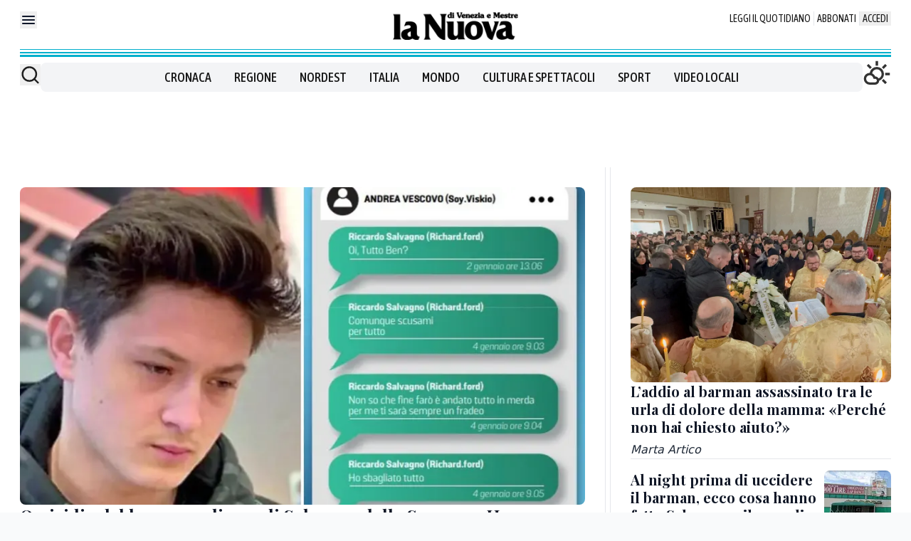

--- FILE ---
content_type: text/x-component
request_url: https://www.nuovavenezia.it/cronaca?_rsc=x2qmb
body_size: 11
content:
0:["wxKjhoHujz2E3tkNCzoqN",[["children",["path","cronaca","oc"],[["path","cronaca","oc"],{"children":["__PAGE__",{}]}],null,null]]]


--- FILE ---
content_type: text/x-component
request_url: https://www.nuovavenezia.it/regione/omicidio-mira-sergiu-tarna-retroscena-night-sera-delitto-o0r6cxcs?_rsc=x2qmb
body_size: 67
content:
0:["wxKjhoHujz2E3tkNCzoqN",[["children",["path","regione/omicidio-mira-sergiu-tarna-retroscena-night-sera-delitto-o0r6cxcs","oc"],[["path","regione/omicidio-mira-sergiu-tarna-retroscena-night-sera-delitto-o0r6cxcs","oc"],{"children":["__PAGE__",{}]}],null,null]]]


--- FILE ---
content_type: text/x-component
request_url: https://www.nuovavenezia.it/regione/funerale-sergiu-tarna-omicidio-mira-mestre-ukrkbffi?_rsc=x2qmb
body_size: 65
content:
0:["wxKjhoHujz2E3tkNCzoqN",[["children",["path","regione/funerale-sergiu-tarna-omicidio-mira-mestre-ukrkbffi","oc"],[["path","regione/funerale-sergiu-tarna-omicidio-mira-mestre-ukrkbffi","oc"],{"children":["__PAGE__",{}]}],null,null]]]


--- FILE ---
content_type: text/x-component
request_url: https://www.nuovavenezia.it/regione/omicidio-barman-sms-salvagno-delitto-mira-g8sf9n4r?_rsc=x2qmb
body_size: 67
content:
0:["wxKjhoHujz2E3tkNCzoqN",[["children",["path","regione/omicidio-barman-sms-salvagno-delitto-mira-g8sf9n4r","oc"],[["path","regione/omicidio-barman-sms-salvagno-delitto-mira-g8sf9n4r","oc"],{"children":["__PAGE__",{}]}],null,null]]]


--- FILE ---
content_type: application/javascript
request_url: https://assets.evolutionadv.it/nuovavenezia_it/nuovavenezia_it.new.js
body_size: 7243
content:
window.optiload = window.optiload || {};
optiload.cmd = optiload.cmd || [];

window.googletag = window.googletag || {};
googletag.cmd = googletag.cmd || [];

window.evopbjs = window.evopbjs || {};
evopbjs.que = evopbjs.que || [];

googletag.cmd.push(function() {
	googletag.pubads().enableSingleRequest();
	googletag.pubads().disableInitialLoad();
	googletag.pubads().collapseEmptyDivs(true, true);
	googletag.enableServices();
});

(function() {
	var s = document.createElement('script');
	s.async = true;
	s.type = 'text/javascript';
	s.src = 'https://assets.evolutionadv.it/optiload/4.x.x/optiload.min.js';
	var node = document.getElementsByTagName('script')[0];
	//@ts-ignore
	node.parentNode.insertBefore(s, node);
})();


//CONFIG
optiload.cmd.push(function() {
	optiload.config.domain = 'nuovavenezia.it';
	optiload.config.cmp_type = 'publisher';
	optiload.config.intext_container = '.prose-customQuotes';
	if ( optiload.fn.isMobile() ) {
	  optiload.config.intext_limit = 80;
	} else {
	  optiload.config.intext_limit = 120;
	}
	optiload.config.sellerid = 'PUB2164'; //AGGIUNGERE SITO SU PUBMAN E AGGIORNARE CON ID;
	optiload.config.amazon_bid = true;
	optiload.config.mobile_width = 767;
	optiload.config.language = 'it';
	optiload.config.badWords = [];
}); 

//CONFIG CONTENT REVOLUTION
var contentRevolutionConfig = {
	evoFirstArticle: '.border-t.pt-8.text-right.italic.text-gray-400.mt-24',
	evoUAPublisherGA4: 'G-',
	optiscrollAdunitId: 19,
	cssUrl: 'https://assets.evolutionadv.it/ilpiccolo_it/optiscroll.css',
	siteCod: 'ilpiccolo.it',
	launchManually: !(window.location.href.indexOf('contentrevolution') > -1),
	// feedIdAlternative		:	null,
	// feedVariable			:	null,
	// atfAdunitId: 21,
	// atfSelector				:	'.evostep>.evo-articolo-spons-text p:nth-of-type(1)',
	insertIntext: true,
	//intextFinal			:	false,
	insertIntoPromo: false,
	intextAdunitId			:	21,
	refreshSidebarSticky: false,
	sidebarStickyAdunitId: 5,
	refreshFloorad: false,
	refreshSkin: false,
};

function startContentRevolution() {
	//############## CONTENT REVOLUTION ##########
	//load content revolution conditions (only starts on posts page, varibles for feeds...)
	if ( true ) {
		//add box optiscroll if the conditions are different from standard below here!
		//window.top.optiload.$(contentRevolutionConfig.evoFirstArticle, document.top).first().after('<div id="'+evoOptiScrollDiv.replace('#','').replace('.','')+'"></div>');

		//add div block in case content revolution doesn't append correctly
		//window.top.optiload.$('.classedaappendere').after('<div id="evo-cr-box"></div>');

		//add twitter
		// var sTwitter = document.createElement("script");
		// sTwitter.type = "text/javascript";
		// sTwitter.src = "https://platform.twitter.com/widgets.js";
		// var node = document.getElementsByTagName("script")[0];
		// //@ts-ignore
		// node.parentNode.insertBefore(sTwitter, node);

		// //add instagram
		// var sInsta = document.createElement("script");
		// sInsta.type = "text/javascript";
		// sInsta.src = "https://www.instagram.com/embed.js";
		// var node = document.getElementsByTagName("script")[0];
		// //@ts-ignore
		// node.parentNode.insertBefore(sInsta, node);

		//content revolution start
		var s = document.createElement('script');
		s.type = 'text/javascript';
		s.src = 'https://assets.evolutionadv.it/content-revolution.js';
		var node = document.getElementsByTagName('script')[0];
		//@ts-ignore
		node.parentNode.insertBefore(s, node);
	}
	//############## CONTENT REVOLUTION ##########
}




optiload.cmd.push(function() {
	var adUnits = [];


	adUnits[0] = {
		name: '/5966054,23109147063/Nuovavenezia_it/Nuovavenezia_it_Leaderboard_T1',
		sizes: [[320, 100], [300, 100], [320, 50], [300, 50], [990, 90], [970, 90], [728, 90]],
		lazy: false,
		pb: 'pb_728x90',
		pbmobile: 'pb_320x100',
		mappings: {
			desktop: [[990, 90], [970, 90], [728, 90]],
			mobile: [[320, 100], [300, 100], [320, 50], [300, 50]],
		},
		
			hb: {
			sizes: [
				[970, 90], [728, 90]
			],
			bids: [
				{
					bidder: 'smartadserver',
					params: { networkId: 1933, siteId: 755275, pageId: 2157656, formatId: 66350 },
				},
				{
					bidder: 'equativ',
					params: { networkId: 1933, siteId: 755275, pageId: 2157656, formatId: 66350 },
				},
				{
					bidder: 'adform',
					params: { mid: '2200943' },
				},
				{
					bidder: 'rubicon',
					params: { accountId: '17322', siteId: '267684', zoneId: '3959257', sizes: [55, 2] },
				},
				{  
					bidder: 'sparteo',  
					params: {networkId: 'dac2388a-f26e-4786-bc82-cc512e95fe9d', }  
				},
				{
					bidder: 'appnexusAst',
					params: { placementId: '36728267' },
				},				
			],
		},
		hbmobile: {
			sizes: [
				[320, 100], [300, 100], [320, 50], [300, 50]
			],
			bids: [
				{
					bidder: 'smartadserver',
					params: { networkId: 1933, siteId: 755275, pageId: 2157656, formatId: 58990 },
				},
				{
					bidder: 'equativ',
					params: { networkId: 1933, siteId: 755275, pageId: 2157656, formatId: 58990 },
				},
				{
					bidder: 'adform',
					params: { mid: '2200944' },
				},
				{
					bidder: 'rubicon',
					params: { accountId: '17322', siteId: '267686', zoneId: '3959255', sizes: [117, 19, 43, 44] },
				},
				{  
					bidder: 'sparteo',  
					params: {networkId: 'dac2388a-f26e-4786-bc82-cc512e95fe9d', }  
				},
				{
					bidder: 'appnexusAst',
					params: { placementId: '36728268' },
				},
			],
		},
	};

	adUnits[1] = {
		name: '/5966054,23109147063/Nuovavenezia_it/Nuovavenezia_it_Box_HP_C1',
		sizes: [[336, 280], [336, 250], [300, 250], [300, 100], [250, 250], [990, 250], [970, 250], [990, 90], [970, 90], [728, 90]],
		lazy: false,
		pb: 'pb_970x250',
		pbmobile: 'pb_300x250',
		mappings: {
			desktop: [[990, 250], [970, 250], [990, 90], [970, 90], [728, 90]],
			mobile: [[336, 280], [336, 250], [300, 250], [300, 100], [250, 250]],
		},
		
			hb: {
			sizes: [
				[970, 250], [970, 90], [728, 90]
			],
			bids: [
				{
					bidder: 'smartadserver',
					params: { networkId: 1933, siteId: 755275, pageId: 2157656, formatId: 58989 },
				},
				{
					bidder: 'equativ',
					params: { networkId: 1933, siteId: 755275, pageId: 2157656, formatId: 58989 },
				},
				{
					bidder: 'smartadserver',
					params: { networkId: 1933, siteId: 755275, pageId: 2157656, formatId: 66350 },
				},
				{
					bidder: 'equativ',
					params: { networkId: 1933, siteId: 755275, pageId: 2157656, formatId: 66350 },
				},
				{
					bidder: 'adform',
					params: { mid: '2200922' },
				},
				{
					bidder: 'rubicon',
					params: { accountId: '17322', siteId: '267684', zoneId: '3959257', sizes: [57, 55, 2] },
				},
				{  
					bidder: 'sparteo',  
					params: {networkId: 'dac2388a-f26e-4786-bc82-cc512e95fe9d', }  
				},
				{
					bidder: 'appnexusAst',
					params: { placementId: '36728246' },
				},				
			],
		},
		hbmobile: {
			sizes: [
				[336, 280], [300, 250], [300, 100]
			],
			bids: [
				{
					bidder: 'smartadserver',
					params: { networkId: 1933, siteId: 755275, pageId: 2157656, formatId: 58990 },
				},
				{
					bidder: 'equativ',
					params: { networkId: 1933, siteId: 755275, pageId: 2157656, formatId: 58990 },
				},
				{
					bidder: 'smartadserver',
					params: { networkId: 1933, siteId: 755275, pageId: 2157656, formatId: 58999 },
				},
				{
					bidder: 'equativ',
					params: { networkId: 1933, siteId: 755275, pageId: 2157656, formatId: 58999 },
				},
				{
					bidder: 'adform',
					params: { mid: '2200923' },
				},
				{
					bidder: 'rubicon',
					params: { accountId: '17322', siteId: '267686', zoneId: '3959255', sizes: [16, 15, 19] },
				},
				{  
					bidder: 'sparteo',  
					params: {networkId: 'dac2388a-f26e-4786-bc82-cc512e95fe9d', }  
				},
				{
					bidder: 'appnexusAst',
					params: { placementId: '36728247' },
				},
			],
		},
	};


	adUnits[2] = {
		name: '/5966054,23109147063/Nuovavenezia_it/Nuovavenezia_it_Box_HP_C2',
		sizes: [[336, 280], [336, 250], [320, 480], [300, 600], [300, 250], [300, 100], [250, 250], [990, 250], [970, 250], [990, 90], [970, 90], [728, 90]],
		lazy: optiload.fn.isMobile(),
		pb: 'pb_970x250',
		pbmobile: 'pb_300x250',
		mappings: {
			desktop: [[990, 250], [970, 250], [990, 90], [970, 90], [728, 90]],
			mobile: [[336, 280], [336, 250], [320, 480], [300, 600], [300, 250], [300, 100], [250, 250]],
		},
		
			hb: {
			sizes: [
				[970, 250], [970, 90], [728, 90]
			],
			bids: [
				{
					bidder: 'smartadserver',
					params: { networkId: 1933, siteId: 755275, pageId: 2157656, formatId: 58989 },
				},
				{
					bidder: 'equativ',
					params: { networkId: 1933, siteId: 755275, pageId: 2157656, formatId: 58989 },
				},
				{
					bidder: 'smartadserver',
					params: { networkId: 1933, siteId: 755275, pageId: 2157656, formatId: 66350 },
				},
				{
					bidder: 'equativ',
					params: { networkId: 1933, siteId: 755275, pageId: 2157656, formatId: 66350 },
				},
				{
					bidder: 'adform',
					params: { mid: '2200924' },
				},
				{
					bidder: 'rubicon',
					params: { accountId: '17322', siteId: '267684', zoneId: '3959257', sizes: [57, 55, 2] },
				},
				{  
					bidder: 'sparteo',  
					params: {networkId: 'dac2388a-f26e-4786-bc82-cc512e95fe9d', }  
				},
				{
					bidder: 'appnexusAst',
					params: { placementId: '36728248' },
				},				
			],
		},
		hbmobile: {
			sizes: [
				[336, 280], [300, 600], [300, 250], [300, 100]
			],
			bids: [
				{
					bidder: 'smartadserver',
					params: { networkId: 1933, siteId: 755275, pageId: 2157656, formatId: 58990 },
				},
				{
					bidder: 'equativ',
					params: { networkId: 1933, siteId: 755275, pageId: 2157656, formatId: 58990 },
				},
				{
					bidder: 'smartadserver',
					params: { networkId: 1933, siteId: 755275, pageId: 2157656, formatId: 58999 },
				},
				{
					bidder: 'equativ',
					params: { networkId: 1933, siteId: 755275, pageId: 2157656, formatId: 58999 },
				},
				{
					bidder: 'adform',
					params: { mid: '2200925' },
				},
				{
					bidder: 'rubicon',
					params: { accountId: '17322', siteId: '267686', zoneId: '3959255', sizes: [16, 10, 15, 19] },
				},
				{  
					bidder: 'sparteo',  
					params: {networkId: 'dac2388a-f26e-4786-bc82-cc512e95fe9d', }  
				},
				{
					bidder: 'appnexusAst',
					params: { placementId: '36728249' },
				},
			],
		},
	};


	adUnits[3] = {
		name: '/5966054,23109147063/Nuovavenezia_it/Nuovavenezia_it_Box_HP_C3',
		sizes: [[336, 280], [336, 250], [300, 250], [300, 100], [250, 250], [990, 250], [970, 250], [990, 90], [970, 90], [728, 90]],
		lazy: optiload.fn.isMobile(),
		pb: 'pb_970x250',
		pbmobile: 'pb_300x250',
		mappings: {
			desktop: [[990, 250], [970, 250], [990, 90], [970, 90], [728, 90]],
			mobile: [[336, 280], [336, 250], [300, 250], [300, 100], [250, 250]],
		},
		
			hb: {
			sizes: [
				[970, 250], [970, 90], [728, 90]
			],
			bids: [
				{
					bidder: 'smartadserver',
					params: { networkId: 1933, siteId: 755275, pageId: 2157656, formatId: 58989 },
				},
				{
					bidder: 'equativ',
					params: { networkId: 1933, siteId: 755275, pageId: 2157656, formatId: 58989 },
				},
				{
					bidder: 'smartadserver',
					params: { networkId: 1933, siteId: 755275, pageId: 2157656, formatId: 66350 },
				},
				{
					bidder: 'equativ',
					params: { networkId: 1933, siteId: 755275, pageId: 2157656, formatId: 66350 },
				},
				{
					bidder: 'adform',
					params: { mid: '2200926' },
				},
				{
					bidder: 'rubicon',
					params: { accountId: '17322', siteId: '267684', zoneId: '3959257', sizes: [57, 55, 2] },
				},
				{  
					bidder: 'sparteo',  
					params: {networkId: 'dac2388a-f26e-4786-bc82-cc512e95fe9d', }  
				},
				{
					bidder: 'appnexusAst',
					params: { placementId: '36728250' },
				},				
			],
		},
		hbmobile: {
			sizes: [
				[336, 280], [300, 250], [300, 100]
			],
			bids: [
				{
					bidder: 'smartadserver',
					params: { networkId: 1933, siteId: 755275, pageId: 2157656, formatId: 58990 },
				},
				{
					bidder: 'equativ',
					params: { networkId: 1933, siteId: 755275, pageId: 2157656, formatId: 58990 },
				},
				{
					bidder: 'smartadserver',
					params: { networkId: 1933, siteId: 755275, pageId: 2157656, formatId: 58999 },
				},
				{
					bidder: 'equativ',
					params: { networkId: 1933, siteId: 755275, pageId: 2157656, formatId: 58999 },
				},
				{
					bidder: 'adform',
					params: { mid: '2200927' },
				},
				{
					bidder: 'rubicon',
					params: { accountId: '17322', siteId: '267686', zoneId: '3959255', sizes: [16, 15, 19] },
				},
				{  
					bidder: 'sparteo',  
					params: {networkId: 'dac2388a-f26e-4786-bc82-cc512e95fe9d', }  
				},
				{
					bidder: 'appnexusAst',
					params: { placementId: '36728251' },
				},
			],
		},
	};


	adUnits[4] = {
		name: '/5966054,23109147063/Nuovavenezia_it/Nuovavenezia_it_Box_HP_C4',
		sizes: [[336, 280], [336, 250], [300, 250], [300, 100], [250, 250], [990, 250], [970, 250], [990, 90], [970, 90], [728, 90]],
		lazy: optiload.fn.isMobile(),
		pb: 'pb_970x250',
		pbmobile: 'pb_300x250',
		mappings: {
			desktop: [[990, 250], [970, 250], [990, 90], [970, 90], [728, 90]],
			mobile: [[336, 280], [336, 250], [300, 250], [300, 100], [250, 250]],
		},
		
			hb: {
			sizes: [
				[970, 250], [970, 90], [728, 90]
			],
			bids: [
				{
					bidder: 'smartadserver',
					params: { networkId: 1933, siteId: 755275, pageId: 2157656, formatId: 58989 },
				},
				{
					bidder: 'equativ',
					params: { networkId: 1933, siteId: 755275, pageId: 2157656, formatId: 58989 },
				},
				{
					bidder: 'smartadserver',
					params: { networkId: 1933, siteId: 755275, pageId: 2157656, formatId: 66350 },
				},
				{
					bidder: 'equativ',
					params: { networkId: 1933, siteId: 755275, pageId: 2157656, formatId: 66350 },
				},
				{
					bidder: 'adform',
					params: { mid: '2200928' },
				},
				{
					bidder: 'rubicon',
					params: { accountId: '17322', siteId: '267684', zoneId: '3959257', sizes: [57, 55, 2] },
				},
				{  
					bidder: 'sparteo',  
					params: {networkId: 'dac2388a-f26e-4786-bc82-cc512e95fe9d', }  
				},
				{
					bidder: 'appnexusAst',
					params: { placementId: '36728252' },
				},				
			],
		},
		hbmobile: {
			sizes: [
				[336, 280], [300, 250], [300, 100]
			],
			bids: [
				{
					bidder: 'smartadserver',
					params: { networkId: 1933, siteId: 755275, pageId: 2157656, formatId: 58990 },
				},
				{
					bidder: 'equativ',
					params: { networkId: 1933, siteId: 755275, pageId: 2157656, formatId: 58990 },
				},
				{
					bidder: 'smartadserver',
					params: { networkId: 1933, siteId: 755275, pageId: 2157656, formatId: 58999 },
				},
				{
					bidder: 'equativ',
					params: { networkId: 1933, siteId: 755275, pageId: 2157656, formatId: 58999 },
				},
				{
					bidder: 'adform',
					params: { mid: '2200929' },
				},
				{
					bidder: 'rubicon',
					params: { accountId: '17322', siteId: '267686', zoneId: '3959255', sizes: [16, 15, 19] },
				},
				{  
					bidder: 'sparteo',  
					params: {networkId: 'dac2388a-f26e-4786-bc82-cc512e95fe9d', }  
				},
				{
					bidder: 'appnexusAst',
					params: { placementId: '36728253' },
				},
			],
		},
	};


	adUnits[5] = {
		name: '/5966054,23109147063/Nuovavenezia_it/Nuovavenezia_it_Box_HP_C5',
		sizes: [[336, 280], [336, 250], [300, 250], [300, 100], [250, 250], [990, 250], [970, 250], [990, 90], [970, 90], [728, 90]],
		lazy: optiload.fn.isMobile(),
		pb: 'pb_970x250',
		pbmobile: 'pb_300x250',
		mappings: {
			desktop: [[990, 250], [970, 250], [990, 90], [970, 90], [728, 90]],
			mobile: [[336, 280], [336, 250], [300, 250], [300, 100], [250, 250]],
		},
		
			hb: {
			sizes: [
				[970, 250], [970, 90], [728, 90]
			],
			bids: [
				{
					bidder: 'smartadserver',
					params: { networkId: 1933, siteId: 755275, pageId: 2157656, formatId: 58989 },
				},
				{
					bidder: 'equativ',
					params: { networkId: 1933, siteId: 755275, pageId: 2157656, formatId: 58989 },
				},
				{
					bidder: 'smartadserver',
					params: { networkId: 1933, siteId: 755275, pageId: 2157656, formatId: 66350 },
				},
				{
					bidder: 'equativ',
					params: { networkId: 1933, siteId: 755275, pageId: 2157656, formatId: 66350 },
				},
				{
					bidder: 'adform',
					params: { mid: '2200930' },
				},
				{
					bidder: 'rubicon',
					params: { accountId: '17322', siteId: '267684', zoneId: '3959257', sizes: [57, 55, 2] },
				},
				{  
					bidder: 'sparteo',  
					params: {networkId: 'dac2388a-f26e-4786-bc82-cc512e95fe9d', }  
				},
				{
					bidder: 'appnexusAst',
					params: { placementId: '36728254' },
				},				
			],
		},
		hbmobile: {
			sizes: [
				[336, 280], [300, 250], [300, 100]
			],
			bids: [
				{
					bidder: 'smartadserver',
					params: { networkId: 1933, siteId: 755275, pageId: 2157656, formatId: 58990 },
				},
				{
					bidder: 'equativ',
					params: { networkId: 1933, siteId: 755275, pageId: 2157656, formatId: 58990 },
				},
				{
					bidder: 'smartadserver',
					params: { networkId: 1933, siteId: 755275, pageId: 2157656, formatId: 58999 },
				},
				{
					bidder: 'equativ',
					params: { networkId: 1933, siteId: 755275, pageId: 2157656, formatId: 58999 },
				},
				{
					bidder: 'adform',
					params: { mid: '2200931' },
				},
				{
					bidder: 'rubicon',
					params: { accountId: '17322', siteId: '267686', zoneId: '3959255', sizes: [16, 15, 19] },
				},
				{  
					bidder: 'sparteo',  
					params: {networkId: 'dac2388a-f26e-4786-bc82-cc512e95fe9d', }  
				},
				{
					bidder: 'appnexusAst',
					params: { placementId: '36728255' },
				},
			],
		},
	};


	adUnits[6] = {
		name: '/5966054,23109147063/Nuovavenezia_it/Nuovavenezia_it_FloorAd',
		sizes: [[320, 100], [300, 100], [320, 75], [320, 50], [300, 75], [300, 50], [1, 4], [1, 1], [990, 90], [990, 70], [970, 90], [728, 90]],
		lazy: false,
		interval: 60,
		isFloorad: true,
		pb: 'pb_728x90',
		pbmobile: 'pb_320x100',
		mappings: {
			desktop: [[990, 90], [990, 70], [970, 90], [728, 90], [1, 4], [1, 1]],
			mobile: [[320, 100], [300, 100], [320, 75], [320, 50], [300, 75], [300, 50], [1, 4], [1, 1]],
		},
		
			hb: {
			sizes: [
				[970, 90], [728, 90]
			],
			bids: [
				{
					bidder: 'adform',
					params: { mid: '2200932' },
				},
				{
					bidder: 'rubicon',
					params: { accountId: '17322', siteId: '267684', zoneId: '3959257', sizes: [55, 2] },
				},
				{
					bidder: 'appnexusAst',
					params: { placementId: '36728256' },
				},
				{  
					bidder: 'sparteo',  
					params: {networkId: 'dac2388a-f26e-4786-bc82-cc512e95fe9d', }  
				},
				{   
					bidder: 'criteo',
					params: { pubid: '109380', uid: 481199, networkId: 6870 }
				},
							
			],
		},
		hbmobile: {
			sizes: [
				[320, 100], [300, 100], [320, 50], [300, 50]
			],
			bids: [
				{
					bidder: 'adform',
					params: { mid: '2200933' },
				},
				{
					bidder: 'rubicon',
					params: { accountId: '17322', siteId: '267686', zoneId: '3959255', sizes: [117, 19, 43, 44] },
				},
				{
					bidder: 'appnexusAst',
					params: { placementId: '36728257' },
				},
				{  
					bidder: 'sparteo',  
					params: {networkId: 'dac2388a-f26e-4786-bc82-cc512e95fe9d', }  
				},
				{   
					bidder: 'criteo',
					params: { pubid: '109380', uid: 481200, networkId: 6870 }
				},
			
			],
		},
	};


	adUnits[7] = {
		name: '/5966054,23109147063/Nuovavenezia_it/Nuovavenezia_it_Intropage',
		sizes: [[1, 1]],
		lazy: false,
		mappings: {
			desktop: [[1, 1]],
			mobile: [[1, 1]],
		},
		hb: {},
		hbmobile: {},
	};


	adUnits[8] = {
		name: '/5966054,23109147063/Nuovavenezia_it/Nuovavenezia_it_Skin',
		sizes: [[1, 3], [1, 1], [1800, 1000]],
		isSkin: !optiload.fn.isMobile(),
		lazy: false,
		mappings: {
			desktop: [[1800, 1000], [1, 3], [1, 1]],
			mobile: [[1, 3], [1, 1]],
		},
			hb: {
			sizes: [
				[1800, 1000]
			],
			bids: [
				{
					bidder: 'rubicon',
					params: { accountId: '17322', siteId: '267684', zoneId: '3959257', sizes: [68] },
				},				
			],
		},
		hbmobile: {
			sizes: [
				
			],
			bids: [
			],
		},
	};


	adUnits[9] = {
		name: '/5966054,23109147063/Nuovavenezia_it/Nuovavenezia_it_ATF_C1',
		sizes: [[336, 280], [336, 250], [300, 250], [300, 100], [250, 250], [580, 280]],
		lazy: false,
		pb: 'pb_300x250',
		pbmobile: 'pb_300x250',
		mappings: {
			desktop: [[580, 280], [336, 280], [336, 250], [300, 250], [250, 250]],
			mobile: [[336, 280], [336, 250], [300, 250], [300, 100], [250, 250]],
		},
		
		hb: {
			sizes: [
				[336, 280], [300, 250]
			],
			bids: [
				{
					bidder: 'smartadserver',
					params: { networkId: 1933, siteId: 755275, pageId: 2157656, formatId: 58998 },
				},
				{
					bidder: 'equativ',
					params: { networkId: 1933, siteId: 755275, pageId: 2157656, formatId: 58998 },
				},
				{
					bidder: 'adform',
					params: { mid: '2200912' },
				},
				{
					bidder: 'rubicon',
					params: { accountId: '17322', siteId: '267684', zoneId: '3959257', sizes: [16, 15] },
				},
				{  
					bidder: 'sparteo',  
					params: {networkId: 'dac2388a-f26e-4786-bc82-cc512e95fe9d', }  
				},
				{
					bidder: 'appnexusAst',
					params: { placementId: '36728236' },
				},				
			],
		},
		hbmobile: {
			sizes: [
				[336, 280], [300, 250], [300, 100]
			],
			bids: [
				{
					bidder: 'smartadserver',
					params: { networkId: 1933, siteId: 755275, pageId: 2157656, formatId: 58990 },
				},
				{
					bidder: 'equativ',
					params: { networkId: 1933, siteId: 755275, pageId: 2157656, formatId: 58990 },
				},
				{
					bidder: 'smartadserver',
					params: { networkId: 1933, siteId: 755275, pageId: 2157656, formatId: 58999 },
				},
				{
					bidder: 'equativ',
					params: { networkId: 1933, siteId: 755275, pageId: 2157656, formatId: 58999 },
				},
				{
					bidder: 'adform',
					params: { mid: '2200913' },
				},
				{
					bidder: 'rubicon',
					params: { accountId: '17322', siteId: '267686', zoneId: '3959255', sizes: [16, 15, 19] },
				},
				{  
					bidder: 'sparteo',  
					params: {networkId: 'dac2388a-f26e-4786-bc82-cc512e95fe9d', }  
				},
				{
					bidder: 'appnexusAst',
					params: { placementId: '36728237' },
				},
			],
		},
	};


	adUnits[10] = {
		name: '/5966054,23109147063/Nuovavenezia_it/Nuovavenezia_it_Intext_C2',
		sizes: [[336, 280], [336, 250], [320, 480], [300, 600], [300, 250], [300, 100], [250, 250], 'fluid', [580, 280]],
		lazy: true,
		pb: 'pb_300x250',
		pbmobile: 'pb_300x250',
		isIntext: false,
		mappings: {
			desktop: [[580, 280], [336, 280], [336, 250], [300, 250], [250, 250], 'fluid'],
			mobile: [[336, 280], [336, 250], [320, 480], [300, 600], [300, 250], [300, 100], [250, 250], 'fluid'],
		},
		advanced: {
			mode: 'advanced',
			btf_wordcount: 50
		},
		hb: {
			sizes: [
				[336, 280], [300, 250]
			],
			bids: [
				{
					bidder: 'smartadserver',
					params: { networkId: 1933, siteId: 755275, pageId: 2157656, formatId: 58998 },
				},
				{
					bidder: 'equativ',
					params: { networkId: 1933, siteId: 755275, pageId: 2157656, formatId: 58998 },
				},
				{
					bidder: 'adform',
					params: { mid: '2200937' },
				},
				{
					bidder: 'rubicon',
					params: { accountId: '17322', siteId: '267684', zoneId: '3959257', sizes: [16, 15] },
				},
				{  
					bidder: 'sparteo',  
					params: {networkId: 'dac2388a-f26e-4786-bc82-cc512e95fe9d', }  
				},
				{
					bidder: 'appnexusAst',
					params: { placementId: '36728261' },
				},				
			],
		},
		hbmobile: {
			sizes: [
				[336, 280], [300, 600], [300, 250], [300, 100]
			],
			bids: [
				{
					bidder: 'smartadserver',
					params: { networkId: 1933, siteId: 755275, pageId: 2157656, formatId: 58990 },
				},
				{
					bidder: 'equativ',
					params: { networkId: 1933, siteId: 755275, pageId: 2157656, formatId: 58990 },
				},
				{
					bidder: 'smartadserver',
					params: { networkId: 1933, siteId: 755275, pageId: 2157656, formatId: 58999 },
				},
				{
					bidder: 'equativ',
					params: { networkId: 1933, siteId: 755275, pageId: 2157656, formatId: 58999 },
				},
				{
					bidder: 'adform',
					params: { mid: '2200938' },
				},
				{
					bidder: 'rubicon',
					params: { accountId: '17322', siteId: '267686', zoneId: '3959255', sizes: [16, 10, 15, 19] },
				},
				{  
					bidder: 'sparteo',  
					params: {networkId: 'dac2388a-f26e-4786-bc82-cc512e95fe9d', }  
				},
				{
					bidder: 'appnexusAst',
					params: { placementId: '36728262' },
				},
			],
		},
	};


	adUnits[11] = {
		name: '/5966054,23109147063/Nuovavenezia_it/Nuovavenezia_it_Intext_C3',
		sizes: [[336, 280], [336, 250], [320, 480], [300, 250], [300, 100], [250, 250], 'fluid', [580, 280]],
		lazy: true,
		isIntext: false,
		pb: 'pb_300x250',
		pbmobile: 'pb_300x250',
		mappings: {
			desktop: [[580, 280], [336, 280], [336, 250], [300, 250], [250, 250], 'fluid'],
			mobile: [[336, 280], [336, 250], [320, 480], [300, 250], [300, 100], [250, 250], 'fluid'],
		},
		advanced: {
			mode: 'advanced',
			btf_wordcount: 50
		},
			hb: {
			sizes: [
				[336, 280], [300, 250]
			],
			bids: [
				{
					bidder: 'smartadserver',
					params: { networkId: 1933, siteId: 755275, pageId: 2157656, formatId: 58998 },
				},
				{
					bidder: 'equativ',
					params: { networkId: 1933, siteId: 755275, pageId: 2157656, formatId: 58998 },
				},
				{
					bidder: 'adform',
					params: { mid: '2200939' },
				},
				{
					bidder: 'rubicon',
					params: { accountId: '17322', siteId: '267684', zoneId: '3959257', sizes: [16, 15] },
				},
				{  
					bidder: 'sparteo',  
					params: {networkId: 'dac2388a-f26e-4786-bc82-cc512e95fe9d', }  
				},
				{
					bidder: 'appnexusAst',
					params: { placementId: '36728263' },
				},				
			],
		},
		hbmobile: {
			sizes: [
				[336, 280], [300, 250], [300, 100]
			],
			bids: [
				{
					bidder: 'smartadserver',
					params: { networkId: 1933, siteId: 755275, pageId: 2157656, formatId: 58990 },
				},
				{
					bidder: 'equativ',
					params: { networkId: 1933, siteId: 755275, pageId: 2157656, formatId: 58990 },
				},
				{
					bidder: 'smartadserver',
					params: { networkId: 1933, siteId: 755275, pageId: 2157656, formatId: 58999 },
				},
				{
					bidder: 'equativ',
					params: { networkId: 1933, siteId: 755275, pageId: 2157656, formatId: 58999 },
				},
				{
					bidder: 'adform',
					params: { mid: '2200940' },
				},
				{
					bidder: 'rubicon',
					params: { accountId: '17322', siteId: '267686', zoneId: '3959255', sizes: [16, 15, 19] },
				},
				{  
					bidder: 'sparteo',  
					params: {networkId: 'dac2388a-f26e-4786-bc82-cc512e95fe9d', }  
				},
				{
					bidder: 'appnexusAst',
					params: { placementId: '36728264' },
				},
			],
		},
	};


	adUnits[12] = {
		name: '/5966054,23109147063/Nuovavenezia_it/Nuovavenezia_it_SidebarMiddle_D2',
		sizes: [[336, 280], [320, 100], [300, 300], [300, 250], [300, 100], [250, 250], [200, 200], [320, 50], [300, 50], [300, 600]],
		lazy: false,
		pb: 'pb_300x600',
		pbmobile: 'pb_300x250',
		mappings: {
			desktop: [[300, 600], [300, 300], [300, 250], [250, 250], [200, 200]],
			mobile: [[336, 280], [320, 100], [300, 300], [300, 250], [300, 100], [250, 250], [200, 200], [320, 50], [300, 50]],
		},
		
			hb: {
			sizes: [
				[300, 600], [300, 250]
			],
			bids: [
				{
					bidder: 'smartadserver',
					params: { networkId: 1933, siteId: 755275, pageId: 2157656, formatId: 58998 },
				},
				{
					bidder: 'equativ',
					params: { networkId: 1933, siteId: 755275, pageId: 2157656, formatId: 58998 },
				},
				{
					bidder: 'adform',
					params: { mid: '2200945' },
				},
				{
					bidder: 'rubicon',
					params: { accountId: '17322', siteId: '267684', zoneId: '3959257', sizes: [10, 15] },
				},
				{  
					bidder: 'sparteo',  
					params: {networkId: 'dac2388a-f26e-4786-bc82-cc512e95fe9d', }  
				},
				{
					bidder: 'appnexusAst',
					params: { placementId: '36728269' },
				},				
			],
		},
		hbmobile: {
			sizes: [
				[336, 280], [320, 100], [300, 250], [300, 100], [320, 50], [300, 50]
			],
			bids: [
				{
					bidder: 'smartadserver',
					params: { networkId: 1933, siteId: 755275, pageId: 2157656, formatId: 58990 },
				},
				{
					bidder: 'equativ',
					params: { networkId: 1933, siteId: 755275, pageId: 2157656, formatId: 58990 },
				},
				{
					bidder: 'smartadserver',
					params: { networkId: 1933, siteId: 755275, pageId: 2157656, formatId: 58999 },
				},
				{
					bidder: 'equativ',
					params: { networkId: 1933, siteId: 755275, pageId: 2157656, formatId: 58999 },
				},
				{
					bidder: 'adform',
					params: { mid: '2200946' },
				},
				{
					bidder: 'rubicon',
					params: { accountId: '17322', siteId: '267686', zoneId: '3959255', sizes: [16, 117, 15, 19, 43, 44] },
				},
				{  
					bidder: 'sparteo',  
					params: {networkId: 'dac2388a-f26e-4786-bc82-cc512e95fe9d', }  
				},
				{
					bidder: 'appnexusAst',
					params: { placementId: '36728270' },
				},
			],
		},
	};


	adUnits[13] = {
		name: '/5966054,23109147063/Nuovavenezia_it/Nuovavenezia_it_SidebarSticky_D3',
		sizes: [[300, 1050], [300, 600], [300, 300], [300, 250], [250, 250], [200, 200]],
		lazy: optiload.fn.isMobile(),
		interval: 60,
		pb: 'pb_300x600',
		pbmobile: 'pb_300x250',
		mappings: {
			desktop: [[300, 1050], [300, 600], [300, 300], [300, 250], [250, 250], [200, 200]],
			mobile: [],
		},
		
			hb: {
			sizes: [
				[300, 1050], [300, 600], [300, 250]
			],
			bids: [
				{
					bidder: 'smartadserver',
					params: { networkId: 1933, siteId: 755275, pageId: 2157656, formatId: 58998 },
				},
				{
					bidder: 'equativ',
					params: { networkId: 1933, siteId: 755275, pageId: 2157656, formatId: 58998 },
				},
				{
					bidder: 'adform',
					params: { mid: '2200947' },
				},
				{
					bidder: 'rubicon',
					params: { accountId: '17322', siteId: '267684', zoneId: '3959257', sizes: [54, 10, 15] },
				},
				{  
					bidder: 'sparteo',  
					params: {networkId: 'dac2388a-f26e-4786-bc82-cc512e95fe9d', }  
				},
				{
					bidder: 'appnexusAst',
					params: { placementId: '36728271' },
				},				
			],
		},
		hbmobile: {
			sizes: [
				
			],
			bids: [
			],
		},
	};


	adUnits[14] = {
		name: '/5966054,23109147063/Nuovavenezia_it/Nuovavenezia_it_SidebarTop_D1',
		sizes: [[336, 280], [320, 100], [300, 300], [300, 250], [300, 100], [250, 250], [200, 200], [320, 50], [300, 50], [336, 250]],
		lazy: optiload.fn.isMobile(),
		pb: 'pb_300x250',
		pbmobile: 'pb_300x250',
		mappings: {
			desktop: [[336, 280], [336, 250], [300, 250], [250, 250]],
			mobile: [[336, 280], [320, 100], [300, 300], [300, 250], [300, 100], [250, 250], [200, 200], [320, 50], [300, 50]],
		},
		
			hb: {
			sizes: [
				[336, 280], [300, 250]
			],
			bids: [
				{
					bidder: 'smartadserver',
					params: { networkId: 1933, siteId: 755275, pageId: 2157656, formatId: 58998 },
				},
				{
					bidder: 'equativ',
					params: { networkId: 1933, siteId: 755275, pageId: 2157656, formatId: 58998 },
				},
				{
					bidder: 'adform',
					params: { mid: '2200948' },
				},
				{
					bidder: 'rubicon',
					params: { accountId: '17322', siteId: '267684', zoneId: '3959257', sizes: [16, 15] },
				},
				{  
					bidder: 'sparteo',  
					params: {networkId: 'dac2388a-f26e-4786-bc82-cc512e95fe9d', }  
				},
				{
					bidder: 'appnexusAst',
					params: { placementId: '36728272' },
				},				
			],
		},
		hbmobile: {
			sizes: [
				[336, 280], [320, 100], [300, 250], [300, 100], [320, 50], [300, 50]
			],
			bids: [
				{
					bidder: 'smartadserver',
					params: { networkId: 1933, siteId: 755275, pageId: 2157656, formatId: 58990 },
				},
				{
					bidder: 'equativ',
					params: { networkId: 1933, siteId: 755275, pageId: 2157656, formatId: 58990 },
				},
				{
					bidder: 'smartadserver',
					params: { networkId: 1933, siteId: 755275, pageId: 2157656, formatId: 58999 },
				},
				{
					bidder: 'equativ',
					params: { networkId: 1933, siteId: 755275, pageId: 2157656, formatId: 58999 },
				},
				{
					bidder: 'adform',
					params: { mid: '2200949' },
				},
				{
					bidder: 'rubicon',
					params: { accountId: '17322', siteId: '267686', zoneId: '3959255', sizes: [16, 117, 15, 19, 43, 44] },
				},
				{  
					bidder: 'sparteo',  
					params: {networkId: 'dac2388a-f26e-4786-bc82-cc512e95fe9d', }  
				},
				{
					bidder: 'appnexusAst',
					params: { placementId: '36728273' },
				},
			],
		},
	};


	adUnits[15] = {
		name: '/5966054,23109147063/Nuovavenezia_it/Nuovavenezia_it_Box_Categoria_C1',
		sizes: [[300, 250], [300, 100], [250, 250], [728, 90]],
		lazy: false,
		pb: 'pb_300x250',
		pbmobile: 'pb_300x250',
		mappings: {
			desktop: [[300, 250], [250, 250], [728, 90]],
			mobile: [[300, 250], [300, 100]],
		},
		
			hb: {
			sizes: [
				[300, 250], [728, 90]
			],
			bids: [
				{
					bidder: 'smartadserver',
					params: { networkId: 1933, siteId: 755275, pageId: 2157656, formatId: 66350 },
				},
				{
					bidder: 'equativ',
					params: { networkId: 1933, siteId: 755275, pageId: 2157656, formatId: 66350 },
				},
				{
					bidder: 'smartadserver',
					params: { networkId: 1933, siteId: 755275, pageId: 2157656, formatId: 58998 },
				},
				{
					bidder: 'equativ',
					params: { networkId: 1933, siteId: 755275, pageId: 2157656, formatId: 58998 },
				},
				{
					bidder: 'adform',
					params: { mid: '2200914' },
				},
				{
					bidder: 'rubicon',
					params: { accountId: '17322', siteId: '267684', zoneId: '3959257', sizes: [15, 2] },
				},
				{  
					bidder: 'sparteo',  
					params: {networkId: 'dac2388a-f26e-4786-bc82-cc512e95fe9d', }  
				},
				{
					bidder: 'appnexusAst',
					params: { placementId: '36728238' },
				},				
			],
		},
		hbmobile: {
			sizes: [
				[300, 250], [300, 100]
			],
			bids: [
				{
					bidder: 'smartadserver',
					params: { networkId: 1933, siteId: 755275, pageId: 2157656, formatId: 58990 },
				},
				{
					bidder: 'equativ',
					params: { networkId: 1933, siteId: 755275, pageId: 2157656, formatId: 58990 },
				},
				{
					bidder: 'smartadserver',
					params: { networkId: 1933, siteId: 755275, pageId: 2157656, formatId: 58999 },
				},
				{
					bidder: 'equativ',
					params: { networkId: 1933, siteId: 755275, pageId: 2157656, formatId: 58999 },
				},
				{
					bidder: 'adform',
					params: { mid: '2200915' },
				},
				{
					bidder: 'rubicon',
					params: { accountId: '17322', siteId: '267686', zoneId: '3959255', sizes: [15, 19] },
				},
				{  
					bidder: 'sparteo',  
					params: {networkId: 'dac2388a-f26e-4786-bc82-cc512e95fe9d', }  
				},
				{
					bidder: 'appnexusAst',
					params: { placementId: '36728239' },
				},
			],
		},
	};


	adUnits[16] = {
		name: '/5966054,23109147063/Nuovavenezia_it/Nuovavenezia_it_Box_Categoria_C2',
		sizes: [[300, 600], [300, 250], [300, 100], [250, 250], [728, 90]],
		lazy: false,
		pb: 'pb_300x250',
		pbmobile: 'pb_300x250',
		mappings: {
			desktop: [[300, 250], [250, 250], [728, 90]],
			mobile: [[300, 600], [300, 250], [300, 100]],
		},
		
			hb: {
			sizes: [
				[300, 250], [728, 90]
			],
			bids: [
				{
					bidder: 'smartadserver',
					params: { networkId: 1933, siteId: 755275, pageId: 2157656, formatId: 66350 },
				},
				{
					bidder: 'equativ',
					params: { networkId: 1933, siteId: 755275, pageId: 2157656, formatId: 66350 },
				},
				{
					bidder: 'smartadserver',
					params: { networkId: 1933, siteId: 755275, pageId: 2157656, formatId: 58998 },
				},
				{
					bidder: 'equativ',
					params: { networkId: 1933, siteId: 755275, pageId: 2157656, formatId: 58998 },
				},
				{
					bidder: 'adform',
					params: { mid: '2200916' },
				},
				{
					bidder: 'rubicon',
					params: { accountId: '17322', siteId: '267684', zoneId: '3959257', sizes: [15, 2] },
				},
				{  
					bidder: 'sparteo',  
					params: {networkId: 'dac2388a-f26e-4786-bc82-cc512e95fe9d', }  
				},
				{
					bidder: 'appnexusAst',
					params: { placementId: '36728240' },
				},				
			],
		},
		hbmobile: {
			sizes: [
				[300, 600], [300, 250], [300, 100]
			],
			bids: [
				{
					bidder: 'smartadserver',
					params: { networkId: 1933, siteId: 755275, pageId: 2157656, formatId: 58990 },
				},
				{
					bidder: 'equativ',
					params: { networkId: 1933, siteId: 755275, pageId: 2157656, formatId: 58990 },
				},
				{
					bidder: 'smartadserver',
					params: { networkId: 1933, siteId: 755275, pageId: 2157656, formatId: 58999 },
				},
				{
					bidder: 'equativ',
					params: { networkId: 1933, siteId: 755275, pageId: 2157656, formatId: 58999 },
				},
				{
					bidder: 'adform',
					params: { mid: '2200917' },
				},
				{
					bidder: 'rubicon',
					params: { accountId: '17322', siteId: '267686', zoneId: '3959255', sizes: [10, 15, 19] },
				},
				{  
					bidder: 'sparteo',  
					params: {networkId: 'dac2388a-f26e-4786-bc82-cc512e95fe9d', }  
				},
				{
					bidder: 'appnexusAst',
					params: { placementId: '36728241' },
				},
			],
		},
	};


	adUnits[17] = {
		name: '/5966054,23109147063/Nuovavenezia_it/Nuovavenezia_it_Box_Categoria_C3',
		sizes: [[300, 250], [300, 100], [250, 250], [728, 90]],
		lazy: false,
		pb: 'pb_300x250',
		pbmobile: 'pb_300x250',
		mappings: {
			desktop: [[300, 250], [250, 250], [728, 90]],
			mobile: [[300, 250], [300, 100]],
		},
		
			hb: {
			sizes: [
				[300, 250], [728, 90]
			],
			bids: [
				{
					bidder: 'smartadserver',
					params: { networkId: 1933, siteId: 755275, pageId: 2157656, formatId: 66350 },
				},
				{
					bidder: 'equativ',
					params: { networkId: 1933, siteId: 755275, pageId: 2157656, formatId: 66350 },
				},
				{
					bidder: 'smartadserver',
					params: { networkId: 1933, siteId: 755275, pageId: 2157656, formatId: 58998 },
				},
				{
					bidder: 'equativ',
					params: { networkId: 1933, siteId: 755275, pageId: 2157656, formatId: 58998 },
				},
				{
					bidder: 'adform',
					params: { mid: '2200918' },
				},
				{
					bidder: 'rubicon',
					params: { accountId: '17322', siteId: '267684', zoneId: '3959257', sizes: [15, 2] },
				},
				{  
					bidder: 'sparteo',  
					params: {networkId: 'dac2388a-f26e-4786-bc82-cc512e95fe9d', }  
				},
				{
					bidder: 'appnexusAst',
					params: { placementId: '36728242' },
				},				
			],
		},
		hbmobile: {
			sizes: [
				[300, 250], [300, 100]
			],
			bids: [
				{
					bidder: 'smartadserver',
					params: { networkId: 1933, siteId: 755275, pageId: 2157656, formatId: 58990 },
				},
				{
					bidder: 'equativ',
					params: { networkId: 1933, siteId: 755275, pageId: 2157656, formatId: 58990 },
				},
				{
					bidder: 'smartadserver',
					params: { networkId: 1933, siteId: 755275, pageId: 2157656, formatId: 58999 },
				},
				{
					bidder: 'equativ',
					params: { networkId: 1933, siteId: 755275, pageId: 2157656, formatId: 58999 },
				},
				{
					bidder: 'adform',
					params: { mid: '2200919' },
				},
				{
					bidder: 'rubicon',
					params: { accountId: '17322', siteId: '267686', zoneId: '3959255', sizes: [15, 19] },
				},
				{  
					bidder: 'sparteo',  
					params: {networkId: 'dac2388a-f26e-4786-bc82-cc512e95fe9d', }  
				},
				{
					bidder: 'appnexusAst',
					params: { placementId: '36728243' },
				},
			],
		},
	};


	adUnits[18] = {
		name: '/5966054,23109147063/Nuovavenezia_it/Nuovavenezia_it_Box_Categoria_C4',
		sizes: [[300, 250], [300, 100], [250, 250], [728, 90]],
		lazy: false,
		pb: 'pb_300x250',
		pbmobile: 'pb_300x250',
		mappings: {
			desktop: [[300, 250], [250, 250], [728, 90]],
			mobile: [[300, 250], [300, 100]],
		},
		
			hb: {
			sizes: [
				[300, 250], [728, 90]
			],
			bids: [
				{
					bidder: 'smartadserver',
					params: { networkId: 1933, siteId: 755275, pageId: 2157656, formatId: 66350 },
				},
				{
					bidder: 'equativ',
					params: { networkId: 1933, siteId: 755275, pageId: 2157656, formatId: 66350 },
				},
				{
					bidder: 'smartadserver',
					params: { networkId: 1933, siteId: 755275, pageId: 2157656, formatId: 58998 },
				},
				{
					bidder: 'equativ',
					params: { networkId: 1933, siteId: 755275, pageId: 2157656, formatId: 58998 },
				},
				{
					bidder: 'adform',
					params: { mid: '2200920' },
				},
				{
					bidder: 'rubicon',
					params: { accountId: '17322', siteId: '267684', zoneId: '3959257', sizes: [15, 2] },
				},
				{  
					bidder: 'sparteo',  
					params: {networkId: 'dac2388a-f26e-4786-bc82-cc512e95fe9d', }  
				},
				{
					bidder: 'appnexusAst',
					params: { placementId: '36728244' },
				},				
			],
		},
		hbmobile: {
			sizes: [
				[300, 250], [300, 100]
			],
			bids: [
				{
					bidder: 'smartadserver',
					params: { networkId: 1933, siteId: 755275, pageId: 2157656, formatId: 58990 },
				},
				{
					bidder: 'equativ',
					params: { networkId: 1933, siteId: 755275, pageId: 2157656, formatId: 58990 },
				},
				{
					bidder: 'smartadserver',
					params: { networkId: 1933, siteId: 755275, pageId: 2157656, formatId: 58999 },
				},
				{
					bidder: 'equativ',
					params: { networkId: 1933, siteId: 755275, pageId: 2157656, formatId: 58999 },
				},
				{
					bidder: 'adform',
					params: { mid: '2200921' },
				},
				{
					bidder: 'rubicon',
					params: { accountId: '17322', siteId: '267686', zoneId: '3959255', sizes: [15, 19] },
				},
				{  
					bidder: 'sparteo',  
					params: {networkId: 'dac2388a-f26e-4786-bc82-cc512e95fe9d', }  
				},
				{
					bidder: 'appnexusAst',
					params: { placementId: '36728245' },
				},
			],
		},
	};


	adUnits[19] = {
		name: '/5966054,23109147063/Nuovavenezia_it/Nuovavenezia_it_optiscroll_premium',
		sizes: [[1, 10]],
		lazy: true,
		offset: 600,
		mappings: {
			desktop: [[1, 10]],
			mobile: [[1, 10]],
		},
		
		hb: {},
		hbmobile: {},
	};


	adUnits[20] = {
		name: '/5966054,23109147063/Nuovavenezia_it/Nuovavenezia_it_interstitial_crevo',
		sizes: [[336, 280], [336, 250], [320, 480], [300, 250], [1, 7], [640, 480], [640, 250], [600, 250], [480, 320]],
		lazy: false,
		isInterstitial: true,
		mappings: {
			desktop: [[640, 480], [640, 250], [600, 250], [480, 320], [336, 280], [336, 250], [320, 480], [300, 250], [1, 7]],
			mobile: [[336, 280], [336, 250], [320, 480], [300, 250], [1, 7]],
		},
		
		hb: {},
		hbmobile: {},
	};


	adUnits[21] = {
		name: '/5966054,23109147063/Nuovavenezia_it/Nuovavenezia_it_Intext_content_revolution',
		sizes: [[336, 280], [336, 250], [320, 480], [300, 250], 'fluid', [580, 280]],
		lazy: true,
		pb: 'pb_300x250',
		pbmobile: 'pb_300x250',
		mappings: {
			desktop: [[580, 280], [336, 280], [336, 250], [300, 250], 'fluid'],
			mobile: [[336, 280], [336, 250], [320, 480], [300, 250], 'fluid'],
		},
		
			hb: {
			sizes: [
				[336, 280], [300, 250]
			],
			bids: [
				{
					bidder: 'smartadserver',
					params: { networkId: 1933, siteId: 755275, pageId: 2157656, formatId: 58998 },
				},
				{
					bidder: 'equativ',
					params: { networkId: 1933, siteId: 755275, pageId: 2157656, formatId: 58998 },
				},
				{
					bidder: 'adform',
					params: { mid: '2200941' },
				},
				{
					bidder: 'rubicon',
					params: { accountId: '17322', siteId: '267684', zoneId: '3959257', sizes: [16, 15] },
				},
				{
					bidder: 'appnexusAst',
					params: { placementId: '36728265' },
				},
				{  
					bidder: 'sparteo',  
					params: {networkId: 'dac2388a-f26e-4786-bc82-cc512e95fe9d', }  
				},
				{   
					bidder: 'criteo',
					params: { pubid: '109380', uid: 481206, networkId: 6870 }
				},
							
			],
		},
		hbmobile: {
			sizes: [
				[336, 280], [300, 250]
			],
			bids: [
				{
					bidder: 'smartadserver',
					params: { networkId: 1933, siteId: 755275, pageId: 2157656, formatId: 58999 },
				},
				{
					bidder: 'equativ',
					params: { networkId: 1933, siteId: 755275, pageId: 2157656, formatId: 58999 },
				},
				{
					bidder: 'adform',
					params: { mid: '2200942' },
				},
				{
					bidder: 'rubicon',
					params: { accountId: '17322', siteId: '267686', zoneId: '3959255', sizes: [16, 15] },
				},
				{
					bidder: 'appnexusAst',
					params: { placementId: '36728266' },
				},
				{  
					bidder: 'sparteo',  
					params: {networkId: 'dac2388a-f26e-4786-bc82-cc512e95fe9d', }  
				},
				{   
					bidder: 'criteo',
					params: { pubid: '109380', uid: 481206, networkId: 6870 }
				},
			
			],
		},
	};


	adUnits[22] = {
		name: '/5966054,23109147063/Nuovavenezia_it/Nuovavenezia_it_InCorner',
		sizes: [[300, 600], [300, 250], [160, 600]],
		lazy: false,
		interval: 30,
		isIncorner: true,
		mappings: {
			desktop: [],
			mobile: [[300, 600], [300, 250], [160, 600]],
		},
		
			hb: {
			sizes: [
				
			],
			bids: [				
			],
		},
		hbmobile: {
			sizes: [
				[300, 600], [300, 250], [160, 600]
			],
			bids: [
				{
					bidder: 'smartadserver',
					params: { networkId: 1933, siteId: 755275, pageId: 2157656, formatId: 58999 },
				},
				{
					bidder: 'equativ',
					params: { networkId: 1933, siteId: 755275, pageId: 2157656, formatId: 58999 },
				},
				{
					bidder: 'adform',
					params: { mid: '2200934' },
				},
				{
					bidder: 'rubicon',
					params: { accountId: '17322', siteId: '267686', zoneId: '3959255', sizes: [10, 15, 9] },
				},
				{
					bidder: 'appnexusAst',
					params: { placementId: '36728258' },
				},
				{  
					bidder: 'sparteo',  
					params: {networkId: 'dac2388a-f26e-4786-bc82-cc512e95fe9d', }  
				},
				{   
					bidder: 'criteo',
					params: { pubid: '109380', uid: 481208, networkId: 6870 }
				},
			
			],
		},
	};


	
	optiload.config.adunits = adUnits;
	optiload.enable();
});


optiload.cmd.push(function() {
	optiload.addEventListener('ready', function() {
    
		addEvoUnit();
		//ADSENSE
		(function() {
			var k = document.createElement('script'),
				el = document.getElementsByTagName('script')[0];
			k.async = true;
			k.setAttribute('type', 'text/javascript');
			k.setAttribute('data-ad-client', 'ca-pub-8945354104464549');
			k.src = 'https://pagead2.googlesyndication.com/pagead/js/adsbygoogle.js';
			el.parentNode.insertBefore(k, el);
		})();

		startContentRevolution();
		window.top.optiload.$('body').on('evoContentRevolutionChangedUrl', function () {
			optiload.fn.loadInterstitial();
		});
		
        addUnitInPage(0,1);

		window.addEventListener('page_change', function () {
			// console.log('[EVODEBUG] pageChange - add AdUnits In Page');
			if ( optiload.$("#articolo-scrollevo").length > 0 ) {
				// console.log('[EVODEBUG] pageChangeCR - skipping add AdUnits In Page');
				return;
			}
		    if ( pageType() === 'Article' && optiload.$('.evo-intext').length == 0 ) {
				InsertIntextCustom(10,11);
			}
			addUnitInPage(0,1);
			setTimeout(() => {
				optiload.fn.checkSlots();
				optiload.addSlots(optiload.$('.gptslot'));
			}, 2000);
		    isPremiumPage(); // track pagine premium
		});

	   
		optiload.fn.standardConfig();
		optiload.fn.loadComscore();
		crManager();
		setInterval(optiload.fn.checkSlots, 1000);
		isPremiumPage(); // track pagine premium
		// optiload.fn.loadMastheadSticky();
		// optiload.fn.loadAdUnits();
		// optiload.fn.loadFloorad();
		// optiload.fn.loadSkin();
		// optiload.fn.loadNuggAd();
	});
}); 


function addEvoUnit() {
	if ( optiload.$('.evo-intropage').length == 0 ) {
		//console.log('[EVODEBUG] Add Intropage');
		optiload.$("body").append('<div class="gptslot evo-intropage" data-adunitid="7"></div>'); // intropage
	}
	if ( pageType() === 'Article' && optiload.$('.evo-intext').length == 0 ) {
		// appendIntextC2(optiload.config.intext_container,80,'<div class="gptslot evo-intext-c2" data-adunitid="10"></div>'); // intext C2
		InsertIntextCustom(10,11);
	} 
}

function pageType(log) {
  const urlCorrente = window.location.pathname;
  if (urlCorrente === '/' || urlCorrente === '') {
	   if ( log == 1 ) { console.log("[EVODEBUG] Page Type: HP"); }
       return 'HP';
   }

   const videoPlayer = document.querySelector('div[data-sentry-component="VideoPlayer"]');
   if (videoPlayer) {
		return 'VideoPage';
	} 

  const numeroDiBarre = urlCorrente.split('/').length - 1;
  if (numeroDiBarre >= 2) {
    if ( log == 1 ) { console.log("[EVODEBUG] Page Type: Article"); }
    return 'Article'; // e' un articolo
  } else {
    if ( log == 1 ) { console.log("[EVODEBUG] Page Type: Section"); }
    return 'Section'; // non e' un articolo
  }
}

function addUnitInPage(css,tag) {
    // console.log('[EVODEBUG] add AdUnits In Page');
    if ( css == 1) { optiload.fn.utils.loadCss('https://assets.evolutionadv.it/ilpiccolo_it/test_css.css'); }
 
	if ( pageType() === 'Article' ) { // pageType(1) per stampare in console il tipo di pagina
		// banner pagina di tipo article
    }

	if ( pageType() === 'HP' ) {
		if ( tag == '1' ) {
		//	optiload.$('.pubtech-adv-slot[data-adtype="masthead"]').append('<div class="gptslot evo-custom0" data-adunitid="0"></div>'); // leaderboard
			// optiload.$('.pubtech-adv-slot[data-adtype="incontent"]').append('<div class="evo-box-hp""></div>'); // optiscroll premium
			optiload.$('.evo-box-hp:eq(0)').append('<div class="gptslot" data-adunitid="1"></div>'); // BOX HP C1
			optiload.$('.evo-box-hp:eq(1)').append('<div class="gptslot" data-adunitid="2"></div>'); // BOX HP C2
			optiload.$('.evo-box-hp:eq(2)').append('<div class="gptslot" data-adunitid="3"></div>'); // BOX HP C3
			optiload.$('.evo-box-hp:eq(3)').append('<div class="gptslot" data-adunitid="4"></div>'); // BOX HP C4
			optiload.$('.evo-box-hp:gt(3)').append('<div class="gptslot" data-adunitid="5"></div>'); // BOX HP C5
		}
		
    }

	if ( pageType() === 'Section' ) {
		if ( tag == '1' ) {
			optiload.$('.evo-box-cat:eq(0)').append('<div class="gptslot" data-adunitid="15"></div>'); // BOX HP C1
			optiload.$('.evo-box-cat:eq(1)').append('<div class="gptslot" data-adunitid="16"></div>'); // BOX HP C2
			optiload.$('.evo-box-cat:eq(2)').append('<div class="gptslot" data-adunitid="17"></div>'); // BOX HP C3
			optiload.$('.evo-box-cat:gt(2)').append('<div class="gptslot" data-adunitid="18"></div>'); // BOX HP C4
		}
    }

	optiload.addSlots(optiload.$('.gptslot'));
	optiload.fn.checkSlots();
} // end addTestBanner

function InsertIntextCustom( firstIntextID, otherIntextId) {
	let aggancio = optiload.config.intext_container;
	var minlen = 100; // numero di caratteri minimo del paragrafo
	if ( optiload.$(aggancio).length > 0 && window.top.optiload.$(aggancio).text().split(" ").length > 80 ) {

     const numerodibr = optiload.$(aggancio + " br").length;
	 const numdip = optiload.$(aggancio + " p").length;
	// console.log("[EVODEBUG]: Custom Intext OK");
	 if ( optiload.$(aggancio + " p ").length > 0 && numdip > numerodibr) {
	   // console.log("[EVODEBUG]: Custom Intext P");
       // esistono i p
	   try {
		const min_p_delay = 1; // numero minimo di p tra un intext e l'altro
		if ( optiload.fn.isMobile() ) {
			minlen = 100;
		} else {
			minlen = 150;
		}
		const maxIntext = 8; // numero massimo di intext
		var currentIntext = 0; // indice intext
		var indexP = 0; // indice del p corrente
		var lastPinserted = 0; // contiene il n. dell'ultimo p in cui è stato inserito l'intext
		var numerodiP = 0;
		var testoUltimoP = 0;
		var partialsum = 0;
		window.top.optiload.$(aggancio).each( function(){
			// console.log("DEBUG: ---- NEW CR ARTICLE -----");
			currentIntext = 0; // indice intext
			indexP = 0; // indice del p corrente
			lastPinserted = 0; // contiene il n. dell'ultimo p in cui è stato inserito l'intext
			numerodiP = window.top.optiload.$(this).find('p').length;
			testoUltimoP = window.top.optiload.$(aggancio).find('p:last').text().split(" ").length;
			partialsum = 0;
			// console.log("[EVODEBUG]: testoUltimoP: " + testoUltimoP);
			window.top.optiload.$(this).find('p:not(blockquote p):not(.not-prose p)').each( function() {
					indexP++; // incremento l'indice del p
					partialsum += window.top.optiload.$(this).text().split(" ").length;
					if ( indexP == numerodiP -1 && testoUltimoP < minlen ) {
                      // non inserire l'ultimo intext
					 console.log("[EVODEBUG]: last p length too low");
					} else if ( partialsum > minlen &&
						 currentIntext < maxIntext &&
						 indexP < numerodiP &&
						( currentIntext == 0 || ( currentIntext > 0 && lastPinserted + min_p_delay <= indexP ) )
						) {
							if ( currentIntext == 0 ) {
                              window.top.optiload.$(this).append('<div class="gptslot evo-intext intext-c2" data-adunitid="'+firstIntextID+'" style="padding-top:10px;"></div>');
							} else {
							  window.top.optiload.$(this).append('<div class="gptslot evo-intext intext-c3" data-adunitid="'+otherIntextId+'" style="padding-top:10px;"></div>');
							}
                           lastPinserted = indexP;
							partialsum = 0;
							currentIntext++;
							// console.log("[EVODEBUG]: CurrentIntext: "+currentIntext+" - n. di p:"+indexP+" - partiamsum: " + window.top.optiload.$(this).text().split(" ").length);
						}
					});
				});
		} catch(e) {
				console.log("[EVODEBUG]: intext error");
		}
	} else if ( optiload.$(aggancio + " br").length > 0 ) {
		// esistono i br
		// console.log("[EVODEBUG]: Custom Intext BR");
			try {
				var currentintext = 0;
				var list = window.top.optiload.$(aggancio).html().split('<br>');
				if ( optiload.fn.isMobile() ) {
					minlen = 100;
				} else {
					minlen = 150;
				}
				var currentParole = 0;
				var temp = 0;
				for ( var i = 0; i < list.length; i++ ) {
				  list[i] = list[i].replace(/<\/?[^>]+>/gi, ' ');
				  temp = list[i].split(' ').length;
				  currentParole += temp;
				  if ( currentParole >= minParole ) {
					    if ( currentintext == 0 ) {
                              window.top.optiload.$( aggancio + " br").eq(i).after('<div class="gptslot evo-intext intext-c2'+ currentintext +'" data-adunitid="' + firstIntextID + '" style="padding-top:10px;"></div>');
							} else {
							  window.top.optiload.$( aggancio + " br").eq(i).after('<div class="gptslot evo-intext intext-c3'+ currentintext +'" data-adunitid="' + otherIntextId + '" style="padding-top:10px;"></div>');
							}
						// console.log("[EVODEBUG_INTEXT]: i: " +i+ " / current intext : " + currentIntext + "/ currentParole: "+currentParole+ " - firstIntextID : "+ firstIntextID + " - otherIntextId : " + otherIntextId);
						currentintext++;
						currentParole = 0;
					}
				  }
              } catch(e) {
				   console.log("[EVODEBUG]: intext error");
			  }
	 } else {
		// inserisco solo il btf
		// console.log("[EVODEBUG]: Custom Intext No P No BR");
		window.top.optiload.$(aggancio).append('<div class="gptslot evo-intext intext-c2" data-adunitid="'+firstIntextID+'"></div>');
	 }
	} else console.log("[EVODEBUG INTEXT] - errore");
	return 0;
}



function crManager() {
	window.addEventListener('page_change', function () {
		(function () {

			if (window.top.optiload.$('.gptslot-optiscroll-first').length > 0) {
				return;
			}

			if (!contentRevolutionConfig.baseEvoOptiScrollDiv) {
				contentRevolutionConfig.baseEvoOptiScrollDiv = evoOptiScrollDiv;
				contentRevolutionConfig.crCounter = 0;
			}

			contentRevolutionConfig.crCounter++;
			evoOptiScrollDiv = contentRevolutionConfig.baseEvoOptiScrollDiv + contentRevolutionConfig.crCounter.toString();

			if (window.top.optiload.$('#evo-no-content').length === 0) {
				if (!window.top.optiload.$(evoOptiScrollDiv, document.top).length) {
					//add box optiscroll
					window.top.optiload.$(contentRevolutionConfig.evoFirstArticle, document.top).first().after('<div id="' + evoOptiScrollDiv.replace('#', '').replace('.', '') + '"></div>');
				}

				if (isCrManagerPreview()) {
					infiniteScrollEvolution();
				}

				if (!isCrManagerPreview()) {
					//add box optiload
					window.top.optiload.$(evoOptiScrollDiv, document.top).first().before('<div id="' + evoOptiScrollDiv.replace('#', '').replace('.', '') + '-slot" class="gptslot-optiscroll-first" data-adunitid="' + contentRevolutionConfig.optiscrollAdunitId.toString() + '"></div>');
					window.top.optiload.addSlots(window.top.optiload.$('.gptslot-optiscroll-first'), [{
						key: 'optiscroll-revenue',
						value: 'true',
					},], false);

					setTimeout(() => setObserver('#' + evoOptiScrollDiv.replace('#', '').replace('.', '') + '-slot'), 2000)

				}
			}

		}());

		function setObserver(selector) {
			let target = document.querySelector(selector);
			if (target) {
				let observer = new IntersectionObserver((el, obs) => {
					if (el[0].isIntersecting) {
						optiload.fn.checkSlots();
						obs.unobserve(document.querySelector(selector));
					}

				}
					, {
						root: null,
						rootMargin: '500px',
						threshold: 0 // Trigger when at least 10% of the target is visible
					});
				observer.observe(target);
			}
		}

	});

}


function isPremiumPage() {
  try {
    const metaTag = document.querySelector('meta[name="sb:access-level"][content="PREMIUM"]');
    if (metaTag) {
      if (typeof gtag === 'function') {
        gtag('event', 'NuoVen-premium', { 'send_to': 'G-GYFJ4XG42F' });
      }
      return true;
    }
    return false;
  } catch (error) {
    return false; 
  }
}
